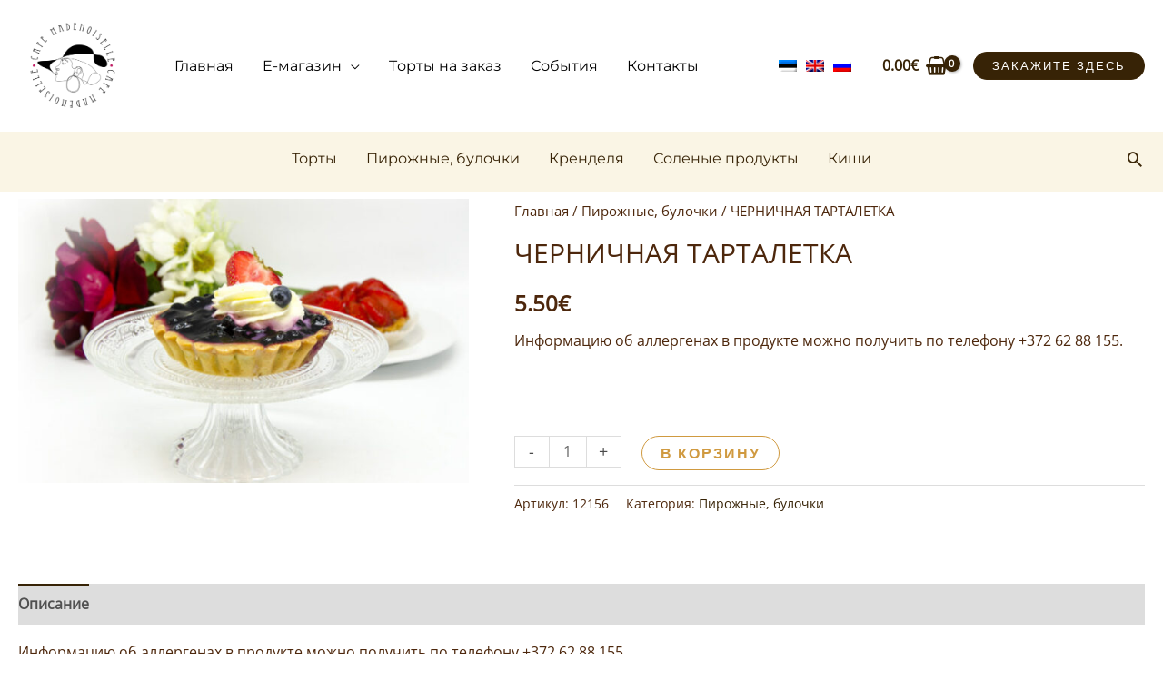

--- FILE ---
content_type: application/javascript
request_url: https://cafemademoiselle.ee/wp-content/plugins/woocommerce-estonian-address-autofill/js/script.js?ver=1.0.3
body_size: 543
content:
jQuery(document).ready(function($){
  
    function enable_or_disable(type) {
        
        if ($('#'+type+'_country').length) {
            var country = $('#'+type+'_country').val();
            
            if (country == 'EE') {
                $('#'+type+'_address_1_field').addClass('wceaaf_disabled');
                $('#'+type+'_address_2_field').addClass('wceaaf_disabled');
                $('#'+type+'_postcode_field').addClass('wceaaf_disabled');
                $('#'+type+'_city_field').addClass('wceaaf_disabled');
                $('#'+type+'_wceaaf_search_address_field').removeClass('wceaaf_hidden');
            }
            else {
                $('#'+type+'_address_1_field').removeClass('wceaaf_disabled');
                $('#'+type+'_address_2_field').removeClass('wceaaf_disabled');
                $('#'+type+'_postcode_field').removeClass('wceaaf_disabled');
                $('#'+type+'_city_field').removeClass('wceaaf_disabled');
                $('#'+type+'_wceaaf_search_address_field').addClass('wceaaf_hidden');
            }
        }
    }
    
    enable_or_disable('billing');
    enable_or_disable('shipping');
    
    $('input#billing_country').change(function() {
        enable_or_disable('billing');
    });

    $('input#shipping_country').change(function() {
        enable_or_disable('shipping');
    });
    
    $("#billing_wceaaf_search_address, #shipping_wceaaf_search_address").change(function() {
        var type;
        if ($(this).attr('id') == 'shipping_wceaaf_search_address') type = 'shipping';
        else type = 'billing';
        var value = $(this).val();
        var values = value.split('|');
        $('#'+type+'_address_1').val(values[0]);
        $('#'+type+'_address_2').val('');
        $('#'+type+'_city').val(values[1]);
        $('#'+type+'_postcode').val(values[2]);
        $(document.body).trigger('update_checkout');
    });
    
    $('body').on('updated_checkout', function(){
        enable_or_disable('billing');
        enable_or_disable('shipping');
        
        var country, address_1, post_code, city, data, newOption;
        if ($('#billing_country').length && !$('#billing_wceaaf_search_address').hasClass('wceaaf_default_set')) {
            country = $('#billing_country').val();
            if (country == 'EE') {
                address_1 = $('#billing_address_1').val();
                post_code = $('#billing_postcode').val();
                city = $('#billing_city').val();
                if (address_1 && post_code && city) {
                    data = {
                        id: address_1+'|'+city+'|'+post_code,
                        text: address_1+', '+city+', '+post_code,
                    };

                    newOption = new Option(data.text, data.id, false, false);
                    $('#billing_wceaaf_search_address').append(newOption);
                    $('#billing_wceaaf_search_address').val(data.id);
                    $('#billing_wceaaf_search_address').addClass('wceaaf_default_set');
                }
            }
        }
        
        if ($('#shipping_country').length && !$('#shipping_wceaaf_search_address').hasClass('wceaaf_default_set')) {
            country = $('#shipping_country').val();
            if (country == 'EE') {
                address_1 = $('#shipping_address_1').val();
                post_code = $('#shipping_postcode').val();
                city = $('#shipping_city').val();
                if (address_1 && post_code && city) {
                    data = {
                        id: address_1+'|'+city+'|'+post_code,
                        text: address_1+', '+city+', '+post_code,
                    };

                    newOption = new Option(data.text, data.id, false, false);
                    $('#shipping_wceaaf_search_address').append(newOption);
                    $('#shipping_wceaaf_search_address').val(data.id);
                    $('#shipping_wceaaf_search_address').addClass('wceaaf_default_set');
                }
            }
        }
        
    });
  
}); 
